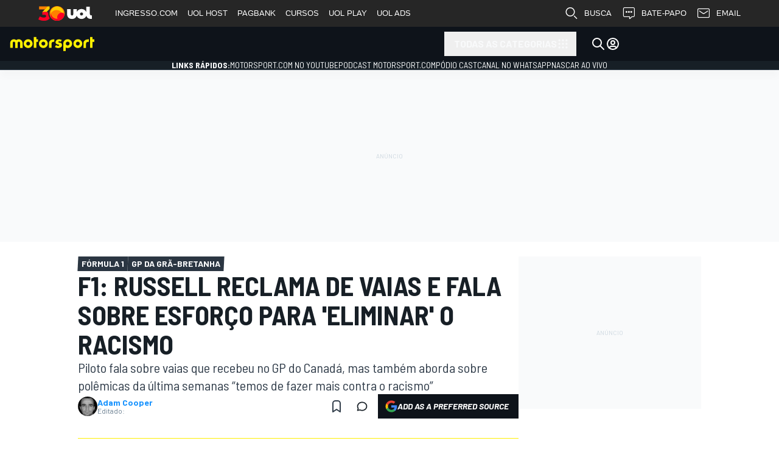

--- FILE ---
content_type: application/javascript; charset=utf-8
request_url: https://fundingchoicesmessages.google.com/f/AGSKWxWtkhgzCM6xH4aBcYYrAe2frNq4xuDt5j8QYtj9J5BgxrHiWr57Rfwo_lyvSo-kv2AmE78MW2AY-Y1hPg779p-paVtLJZrEGDNATP9zApYPIR3snIGEqwP9HA47VU1qmAG09zT0UIHOrF73d0GShgtUSi8gBnwjZuWVv3ugC75Wv6Z-c7TxF3cli3tG/_/tools/ad./refreshsyncbannerad?.xyz/ads//ad_bannerPool-_advert1.
body_size: -1285
content:
window['4194cfa7-6ed0-40c9-a1d3-14df5cf2fd8c'] = true;